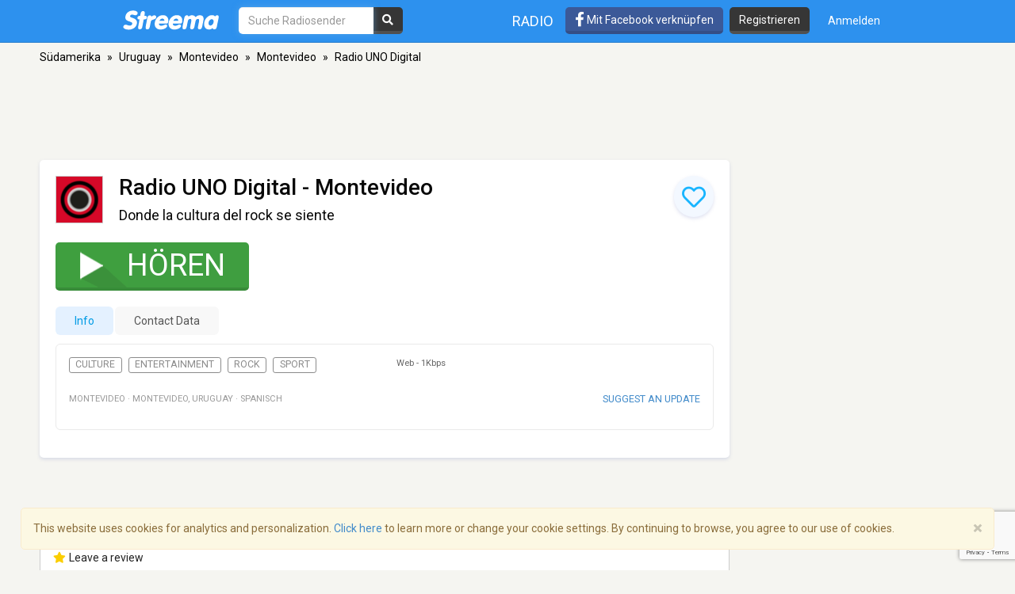

--- FILE ---
content_type: text/html; charset=utf-8
request_url: https://www.google.com/recaptcha/api2/anchor?ar=1&k=6LeCbKwfAAAAAGXbwG-wyQhhz9dxlXuTdtc_oCwI&co=aHR0cHM6Ly9kZS5zdHJlZW1hLmNvbTo0NDM.&hl=en&v=PoyoqOPhxBO7pBk68S4YbpHZ&size=invisible&anchor-ms=20000&execute-ms=30000&cb=bs4m39mtc3qg
body_size: 48750
content:
<!DOCTYPE HTML><html dir="ltr" lang="en"><head><meta http-equiv="Content-Type" content="text/html; charset=UTF-8">
<meta http-equiv="X-UA-Compatible" content="IE=edge">
<title>reCAPTCHA</title>
<style type="text/css">
/* cyrillic-ext */
@font-face {
  font-family: 'Roboto';
  font-style: normal;
  font-weight: 400;
  font-stretch: 100%;
  src: url(//fonts.gstatic.com/s/roboto/v48/KFO7CnqEu92Fr1ME7kSn66aGLdTylUAMa3GUBHMdazTgWw.woff2) format('woff2');
  unicode-range: U+0460-052F, U+1C80-1C8A, U+20B4, U+2DE0-2DFF, U+A640-A69F, U+FE2E-FE2F;
}
/* cyrillic */
@font-face {
  font-family: 'Roboto';
  font-style: normal;
  font-weight: 400;
  font-stretch: 100%;
  src: url(//fonts.gstatic.com/s/roboto/v48/KFO7CnqEu92Fr1ME7kSn66aGLdTylUAMa3iUBHMdazTgWw.woff2) format('woff2');
  unicode-range: U+0301, U+0400-045F, U+0490-0491, U+04B0-04B1, U+2116;
}
/* greek-ext */
@font-face {
  font-family: 'Roboto';
  font-style: normal;
  font-weight: 400;
  font-stretch: 100%;
  src: url(//fonts.gstatic.com/s/roboto/v48/KFO7CnqEu92Fr1ME7kSn66aGLdTylUAMa3CUBHMdazTgWw.woff2) format('woff2');
  unicode-range: U+1F00-1FFF;
}
/* greek */
@font-face {
  font-family: 'Roboto';
  font-style: normal;
  font-weight: 400;
  font-stretch: 100%;
  src: url(//fonts.gstatic.com/s/roboto/v48/KFO7CnqEu92Fr1ME7kSn66aGLdTylUAMa3-UBHMdazTgWw.woff2) format('woff2');
  unicode-range: U+0370-0377, U+037A-037F, U+0384-038A, U+038C, U+038E-03A1, U+03A3-03FF;
}
/* math */
@font-face {
  font-family: 'Roboto';
  font-style: normal;
  font-weight: 400;
  font-stretch: 100%;
  src: url(//fonts.gstatic.com/s/roboto/v48/KFO7CnqEu92Fr1ME7kSn66aGLdTylUAMawCUBHMdazTgWw.woff2) format('woff2');
  unicode-range: U+0302-0303, U+0305, U+0307-0308, U+0310, U+0312, U+0315, U+031A, U+0326-0327, U+032C, U+032F-0330, U+0332-0333, U+0338, U+033A, U+0346, U+034D, U+0391-03A1, U+03A3-03A9, U+03B1-03C9, U+03D1, U+03D5-03D6, U+03F0-03F1, U+03F4-03F5, U+2016-2017, U+2034-2038, U+203C, U+2040, U+2043, U+2047, U+2050, U+2057, U+205F, U+2070-2071, U+2074-208E, U+2090-209C, U+20D0-20DC, U+20E1, U+20E5-20EF, U+2100-2112, U+2114-2115, U+2117-2121, U+2123-214F, U+2190, U+2192, U+2194-21AE, U+21B0-21E5, U+21F1-21F2, U+21F4-2211, U+2213-2214, U+2216-22FF, U+2308-230B, U+2310, U+2319, U+231C-2321, U+2336-237A, U+237C, U+2395, U+239B-23B7, U+23D0, U+23DC-23E1, U+2474-2475, U+25AF, U+25B3, U+25B7, U+25BD, U+25C1, U+25CA, U+25CC, U+25FB, U+266D-266F, U+27C0-27FF, U+2900-2AFF, U+2B0E-2B11, U+2B30-2B4C, U+2BFE, U+3030, U+FF5B, U+FF5D, U+1D400-1D7FF, U+1EE00-1EEFF;
}
/* symbols */
@font-face {
  font-family: 'Roboto';
  font-style: normal;
  font-weight: 400;
  font-stretch: 100%;
  src: url(//fonts.gstatic.com/s/roboto/v48/KFO7CnqEu92Fr1ME7kSn66aGLdTylUAMaxKUBHMdazTgWw.woff2) format('woff2');
  unicode-range: U+0001-000C, U+000E-001F, U+007F-009F, U+20DD-20E0, U+20E2-20E4, U+2150-218F, U+2190, U+2192, U+2194-2199, U+21AF, U+21E6-21F0, U+21F3, U+2218-2219, U+2299, U+22C4-22C6, U+2300-243F, U+2440-244A, U+2460-24FF, U+25A0-27BF, U+2800-28FF, U+2921-2922, U+2981, U+29BF, U+29EB, U+2B00-2BFF, U+4DC0-4DFF, U+FFF9-FFFB, U+10140-1018E, U+10190-1019C, U+101A0, U+101D0-101FD, U+102E0-102FB, U+10E60-10E7E, U+1D2C0-1D2D3, U+1D2E0-1D37F, U+1F000-1F0FF, U+1F100-1F1AD, U+1F1E6-1F1FF, U+1F30D-1F30F, U+1F315, U+1F31C, U+1F31E, U+1F320-1F32C, U+1F336, U+1F378, U+1F37D, U+1F382, U+1F393-1F39F, U+1F3A7-1F3A8, U+1F3AC-1F3AF, U+1F3C2, U+1F3C4-1F3C6, U+1F3CA-1F3CE, U+1F3D4-1F3E0, U+1F3ED, U+1F3F1-1F3F3, U+1F3F5-1F3F7, U+1F408, U+1F415, U+1F41F, U+1F426, U+1F43F, U+1F441-1F442, U+1F444, U+1F446-1F449, U+1F44C-1F44E, U+1F453, U+1F46A, U+1F47D, U+1F4A3, U+1F4B0, U+1F4B3, U+1F4B9, U+1F4BB, U+1F4BF, U+1F4C8-1F4CB, U+1F4D6, U+1F4DA, U+1F4DF, U+1F4E3-1F4E6, U+1F4EA-1F4ED, U+1F4F7, U+1F4F9-1F4FB, U+1F4FD-1F4FE, U+1F503, U+1F507-1F50B, U+1F50D, U+1F512-1F513, U+1F53E-1F54A, U+1F54F-1F5FA, U+1F610, U+1F650-1F67F, U+1F687, U+1F68D, U+1F691, U+1F694, U+1F698, U+1F6AD, U+1F6B2, U+1F6B9-1F6BA, U+1F6BC, U+1F6C6-1F6CF, U+1F6D3-1F6D7, U+1F6E0-1F6EA, U+1F6F0-1F6F3, U+1F6F7-1F6FC, U+1F700-1F7FF, U+1F800-1F80B, U+1F810-1F847, U+1F850-1F859, U+1F860-1F887, U+1F890-1F8AD, U+1F8B0-1F8BB, U+1F8C0-1F8C1, U+1F900-1F90B, U+1F93B, U+1F946, U+1F984, U+1F996, U+1F9E9, U+1FA00-1FA6F, U+1FA70-1FA7C, U+1FA80-1FA89, U+1FA8F-1FAC6, U+1FACE-1FADC, U+1FADF-1FAE9, U+1FAF0-1FAF8, U+1FB00-1FBFF;
}
/* vietnamese */
@font-face {
  font-family: 'Roboto';
  font-style: normal;
  font-weight: 400;
  font-stretch: 100%;
  src: url(//fonts.gstatic.com/s/roboto/v48/KFO7CnqEu92Fr1ME7kSn66aGLdTylUAMa3OUBHMdazTgWw.woff2) format('woff2');
  unicode-range: U+0102-0103, U+0110-0111, U+0128-0129, U+0168-0169, U+01A0-01A1, U+01AF-01B0, U+0300-0301, U+0303-0304, U+0308-0309, U+0323, U+0329, U+1EA0-1EF9, U+20AB;
}
/* latin-ext */
@font-face {
  font-family: 'Roboto';
  font-style: normal;
  font-weight: 400;
  font-stretch: 100%;
  src: url(//fonts.gstatic.com/s/roboto/v48/KFO7CnqEu92Fr1ME7kSn66aGLdTylUAMa3KUBHMdazTgWw.woff2) format('woff2');
  unicode-range: U+0100-02BA, U+02BD-02C5, U+02C7-02CC, U+02CE-02D7, U+02DD-02FF, U+0304, U+0308, U+0329, U+1D00-1DBF, U+1E00-1E9F, U+1EF2-1EFF, U+2020, U+20A0-20AB, U+20AD-20C0, U+2113, U+2C60-2C7F, U+A720-A7FF;
}
/* latin */
@font-face {
  font-family: 'Roboto';
  font-style: normal;
  font-weight: 400;
  font-stretch: 100%;
  src: url(//fonts.gstatic.com/s/roboto/v48/KFO7CnqEu92Fr1ME7kSn66aGLdTylUAMa3yUBHMdazQ.woff2) format('woff2');
  unicode-range: U+0000-00FF, U+0131, U+0152-0153, U+02BB-02BC, U+02C6, U+02DA, U+02DC, U+0304, U+0308, U+0329, U+2000-206F, U+20AC, U+2122, U+2191, U+2193, U+2212, U+2215, U+FEFF, U+FFFD;
}
/* cyrillic-ext */
@font-face {
  font-family: 'Roboto';
  font-style: normal;
  font-weight: 500;
  font-stretch: 100%;
  src: url(//fonts.gstatic.com/s/roboto/v48/KFO7CnqEu92Fr1ME7kSn66aGLdTylUAMa3GUBHMdazTgWw.woff2) format('woff2');
  unicode-range: U+0460-052F, U+1C80-1C8A, U+20B4, U+2DE0-2DFF, U+A640-A69F, U+FE2E-FE2F;
}
/* cyrillic */
@font-face {
  font-family: 'Roboto';
  font-style: normal;
  font-weight: 500;
  font-stretch: 100%;
  src: url(//fonts.gstatic.com/s/roboto/v48/KFO7CnqEu92Fr1ME7kSn66aGLdTylUAMa3iUBHMdazTgWw.woff2) format('woff2');
  unicode-range: U+0301, U+0400-045F, U+0490-0491, U+04B0-04B1, U+2116;
}
/* greek-ext */
@font-face {
  font-family: 'Roboto';
  font-style: normal;
  font-weight: 500;
  font-stretch: 100%;
  src: url(//fonts.gstatic.com/s/roboto/v48/KFO7CnqEu92Fr1ME7kSn66aGLdTylUAMa3CUBHMdazTgWw.woff2) format('woff2');
  unicode-range: U+1F00-1FFF;
}
/* greek */
@font-face {
  font-family: 'Roboto';
  font-style: normal;
  font-weight: 500;
  font-stretch: 100%;
  src: url(//fonts.gstatic.com/s/roboto/v48/KFO7CnqEu92Fr1ME7kSn66aGLdTylUAMa3-UBHMdazTgWw.woff2) format('woff2');
  unicode-range: U+0370-0377, U+037A-037F, U+0384-038A, U+038C, U+038E-03A1, U+03A3-03FF;
}
/* math */
@font-face {
  font-family: 'Roboto';
  font-style: normal;
  font-weight: 500;
  font-stretch: 100%;
  src: url(//fonts.gstatic.com/s/roboto/v48/KFO7CnqEu92Fr1ME7kSn66aGLdTylUAMawCUBHMdazTgWw.woff2) format('woff2');
  unicode-range: U+0302-0303, U+0305, U+0307-0308, U+0310, U+0312, U+0315, U+031A, U+0326-0327, U+032C, U+032F-0330, U+0332-0333, U+0338, U+033A, U+0346, U+034D, U+0391-03A1, U+03A3-03A9, U+03B1-03C9, U+03D1, U+03D5-03D6, U+03F0-03F1, U+03F4-03F5, U+2016-2017, U+2034-2038, U+203C, U+2040, U+2043, U+2047, U+2050, U+2057, U+205F, U+2070-2071, U+2074-208E, U+2090-209C, U+20D0-20DC, U+20E1, U+20E5-20EF, U+2100-2112, U+2114-2115, U+2117-2121, U+2123-214F, U+2190, U+2192, U+2194-21AE, U+21B0-21E5, U+21F1-21F2, U+21F4-2211, U+2213-2214, U+2216-22FF, U+2308-230B, U+2310, U+2319, U+231C-2321, U+2336-237A, U+237C, U+2395, U+239B-23B7, U+23D0, U+23DC-23E1, U+2474-2475, U+25AF, U+25B3, U+25B7, U+25BD, U+25C1, U+25CA, U+25CC, U+25FB, U+266D-266F, U+27C0-27FF, U+2900-2AFF, U+2B0E-2B11, U+2B30-2B4C, U+2BFE, U+3030, U+FF5B, U+FF5D, U+1D400-1D7FF, U+1EE00-1EEFF;
}
/* symbols */
@font-face {
  font-family: 'Roboto';
  font-style: normal;
  font-weight: 500;
  font-stretch: 100%;
  src: url(//fonts.gstatic.com/s/roboto/v48/KFO7CnqEu92Fr1ME7kSn66aGLdTylUAMaxKUBHMdazTgWw.woff2) format('woff2');
  unicode-range: U+0001-000C, U+000E-001F, U+007F-009F, U+20DD-20E0, U+20E2-20E4, U+2150-218F, U+2190, U+2192, U+2194-2199, U+21AF, U+21E6-21F0, U+21F3, U+2218-2219, U+2299, U+22C4-22C6, U+2300-243F, U+2440-244A, U+2460-24FF, U+25A0-27BF, U+2800-28FF, U+2921-2922, U+2981, U+29BF, U+29EB, U+2B00-2BFF, U+4DC0-4DFF, U+FFF9-FFFB, U+10140-1018E, U+10190-1019C, U+101A0, U+101D0-101FD, U+102E0-102FB, U+10E60-10E7E, U+1D2C0-1D2D3, U+1D2E0-1D37F, U+1F000-1F0FF, U+1F100-1F1AD, U+1F1E6-1F1FF, U+1F30D-1F30F, U+1F315, U+1F31C, U+1F31E, U+1F320-1F32C, U+1F336, U+1F378, U+1F37D, U+1F382, U+1F393-1F39F, U+1F3A7-1F3A8, U+1F3AC-1F3AF, U+1F3C2, U+1F3C4-1F3C6, U+1F3CA-1F3CE, U+1F3D4-1F3E0, U+1F3ED, U+1F3F1-1F3F3, U+1F3F5-1F3F7, U+1F408, U+1F415, U+1F41F, U+1F426, U+1F43F, U+1F441-1F442, U+1F444, U+1F446-1F449, U+1F44C-1F44E, U+1F453, U+1F46A, U+1F47D, U+1F4A3, U+1F4B0, U+1F4B3, U+1F4B9, U+1F4BB, U+1F4BF, U+1F4C8-1F4CB, U+1F4D6, U+1F4DA, U+1F4DF, U+1F4E3-1F4E6, U+1F4EA-1F4ED, U+1F4F7, U+1F4F9-1F4FB, U+1F4FD-1F4FE, U+1F503, U+1F507-1F50B, U+1F50D, U+1F512-1F513, U+1F53E-1F54A, U+1F54F-1F5FA, U+1F610, U+1F650-1F67F, U+1F687, U+1F68D, U+1F691, U+1F694, U+1F698, U+1F6AD, U+1F6B2, U+1F6B9-1F6BA, U+1F6BC, U+1F6C6-1F6CF, U+1F6D3-1F6D7, U+1F6E0-1F6EA, U+1F6F0-1F6F3, U+1F6F7-1F6FC, U+1F700-1F7FF, U+1F800-1F80B, U+1F810-1F847, U+1F850-1F859, U+1F860-1F887, U+1F890-1F8AD, U+1F8B0-1F8BB, U+1F8C0-1F8C1, U+1F900-1F90B, U+1F93B, U+1F946, U+1F984, U+1F996, U+1F9E9, U+1FA00-1FA6F, U+1FA70-1FA7C, U+1FA80-1FA89, U+1FA8F-1FAC6, U+1FACE-1FADC, U+1FADF-1FAE9, U+1FAF0-1FAF8, U+1FB00-1FBFF;
}
/* vietnamese */
@font-face {
  font-family: 'Roboto';
  font-style: normal;
  font-weight: 500;
  font-stretch: 100%;
  src: url(//fonts.gstatic.com/s/roboto/v48/KFO7CnqEu92Fr1ME7kSn66aGLdTylUAMa3OUBHMdazTgWw.woff2) format('woff2');
  unicode-range: U+0102-0103, U+0110-0111, U+0128-0129, U+0168-0169, U+01A0-01A1, U+01AF-01B0, U+0300-0301, U+0303-0304, U+0308-0309, U+0323, U+0329, U+1EA0-1EF9, U+20AB;
}
/* latin-ext */
@font-face {
  font-family: 'Roboto';
  font-style: normal;
  font-weight: 500;
  font-stretch: 100%;
  src: url(//fonts.gstatic.com/s/roboto/v48/KFO7CnqEu92Fr1ME7kSn66aGLdTylUAMa3KUBHMdazTgWw.woff2) format('woff2');
  unicode-range: U+0100-02BA, U+02BD-02C5, U+02C7-02CC, U+02CE-02D7, U+02DD-02FF, U+0304, U+0308, U+0329, U+1D00-1DBF, U+1E00-1E9F, U+1EF2-1EFF, U+2020, U+20A0-20AB, U+20AD-20C0, U+2113, U+2C60-2C7F, U+A720-A7FF;
}
/* latin */
@font-face {
  font-family: 'Roboto';
  font-style: normal;
  font-weight: 500;
  font-stretch: 100%;
  src: url(//fonts.gstatic.com/s/roboto/v48/KFO7CnqEu92Fr1ME7kSn66aGLdTylUAMa3yUBHMdazQ.woff2) format('woff2');
  unicode-range: U+0000-00FF, U+0131, U+0152-0153, U+02BB-02BC, U+02C6, U+02DA, U+02DC, U+0304, U+0308, U+0329, U+2000-206F, U+20AC, U+2122, U+2191, U+2193, U+2212, U+2215, U+FEFF, U+FFFD;
}
/* cyrillic-ext */
@font-face {
  font-family: 'Roboto';
  font-style: normal;
  font-weight: 900;
  font-stretch: 100%;
  src: url(//fonts.gstatic.com/s/roboto/v48/KFO7CnqEu92Fr1ME7kSn66aGLdTylUAMa3GUBHMdazTgWw.woff2) format('woff2');
  unicode-range: U+0460-052F, U+1C80-1C8A, U+20B4, U+2DE0-2DFF, U+A640-A69F, U+FE2E-FE2F;
}
/* cyrillic */
@font-face {
  font-family: 'Roboto';
  font-style: normal;
  font-weight: 900;
  font-stretch: 100%;
  src: url(//fonts.gstatic.com/s/roboto/v48/KFO7CnqEu92Fr1ME7kSn66aGLdTylUAMa3iUBHMdazTgWw.woff2) format('woff2');
  unicode-range: U+0301, U+0400-045F, U+0490-0491, U+04B0-04B1, U+2116;
}
/* greek-ext */
@font-face {
  font-family: 'Roboto';
  font-style: normal;
  font-weight: 900;
  font-stretch: 100%;
  src: url(//fonts.gstatic.com/s/roboto/v48/KFO7CnqEu92Fr1ME7kSn66aGLdTylUAMa3CUBHMdazTgWw.woff2) format('woff2');
  unicode-range: U+1F00-1FFF;
}
/* greek */
@font-face {
  font-family: 'Roboto';
  font-style: normal;
  font-weight: 900;
  font-stretch: 100%;
  src: url(//fonts.gstatic.com/s/roboto/v48/KFO7CnqEu92Fr1ME7kSn66aGLdTylUAMa3-UBHMdazTgWw.woff2) format('woff2');
  unicode-range: U+0370-0377, U+037A-037F, U+0384-038A, U+038C, U+038E-03A1, U+03A3-03FF;
}
/* math */
@font-face {
  font-family: 'Roboto';
  font-style: normal;
  font-weight: 900;
  font-stretch: 100%;
  src: url(//fonts.gstatic.com/s/roboto/v48/KFO7CnqEu92Fr1ME7kSn66aGLdTylUAMawCUBHMdazTgWw.woff2) format('woff2');
  unicode-range: U+0302-0303, U+0305, U+0307-0308, U+0310, U+0312, U+0315, U+031A, U+0326-0327, U+032C, U+032F-0330, U+0332-0333, U+0338, U+033A, U+0346, U+034D, U+0391-03A1, U+03A3-03A9, U+03B1-03C9, U+03D1, U+03D5-03D6, U+03F0-03F1, U+03F4-03F5, U+2016-2017, U+2034-2038, U+203C, U+2040, U+2043, U+2047, U+2050, U+2057, U+205F, U+2070-2071, U+2074-208E, U+2090-209C, U+20D0-20DC, U+20E1, U+20E5-20EF, U+2100-2112, U+2114-2115, U+2117-2121, U+2123-214F, U+2190, U+2192, U+2194-21AE, U+21B0-21E5, U+21F1-21F2, U+21F4-2211, U+2213-2214, U+2216-22FF, U+2308-230B, U+2310, U+2319, U+231C-2321, U+2336-237A, U+237C, U+2395, U+239B-23B7, U+23D0, U+23DC-23E1, U+2474-2475, U+25AF, U+25B3, U+25B7, U+25BD, U+25C1, U+25CA, U+25CC, U+25FB, U+266D-266F, U+27C0-27FF, U+2900-2AFF, U+2B0E-2B11, U+2B30-2B4C, U+2BFE, U+3030, U+FF5B, U+FF5D, U+1D400-1D7FF, U+1EE00-1EEFF;
}
/* symbols */
@font-face {
  font-family: 'Roboto';
  font-style: normal;
  font-weight: 900;
  font-stretch: 100%;
  src: url(//fonts.gstatic.com/s/roboto/v48/KFO7CnqEu92Fr1ME7kSn66aGLdTylUAMaxKUBHMdazTgWw.woff2) format('woff2');
  unicode-range: U+0001-000C, U+000E-001F, U+007F-009F, U+20DD-20E0, U+20E2-20E4, U+2150-218F, U+2190, U+2192, U+2194-2199, U+21AF, U+21E6-21F0, U+21F3, U+2218-2219, U+2299, U+22C4-22C6, U+2300-243F, U+2440-244A, U+2460-24FF, U+25A0-27BF, U+2800-28FF, U+2921-2922, U+2981, U+29BF, U+29EB, U+2B00-2BFF, U+4DC0-4DFF, U+FFF9-FFFB, U+10140-1018E, U+10190-1019C, U+101A0, U+101D0-101FD, U+102E0-102FB, U+10E60-10E7E, U+1D2C0-1D2D3, U+1D2E0-1D37F, U+1F000-1F0FF, U+1F100-1F1AD, U+1F1E6-1F1FF, U+1F30D-1F30F, U+1F315, U+1F31C, U+1F31E, U+1F320-1F32C, U+1F336, U+1F378, U+1F37D, U+1F382, U+1F393-1F39F, U+1F3A7-1F3A8, U+1F3AC-1F3AF, U+1F3C2, U+1F3C4-1F3C6, U+1F3CA-1F3CE, U+1F3D4-1F3E0, U+1F3ED, U+1F3F1-1F3F3, U+1F3F5-1F3F7, U+1F408, U+1F415, U+1F41F, U+1F426, U+1F43F, U+1F441-1F442, U+1F444, U+1F446-1F449, U+1F44C-1F44E, U+1F453, U+1F46A, U+1F47D, U+1F4A3, U+1F4B0, U+1F4B3, U+1F4B9, U+1F4BB, U+1F4BF, U+1F4C8-1F4CB, U+1F4D6, U+1F4DA, U+1F4DF, U+1F4E3-1F4E6, U+1F4EA-1F4ED, U+1F4F7, U+1F4F9-1F4FB, U+1F4FD-1F4FE, U+1F503, U+1F507-1F50B, U+1F50D, U+1F512-1F513, U+1F53E-1F54A, U+1F54F-1F5FA, U+1F610, U+1F650-1F67F, U+1F687, U+1F68D, U+1F691, U+1F694, U+1F698, U+1F6AD, U+1F6B2, U+1F6B9-1F6BA, U+1F6BC, U+1F6C6-1F6CF, U+1F6D3-1F6D7, U+1F6E0-1F6EA, U+1F6F0-1F6F3, U+1F6F7-1F6FC, U+1F700-1F7FF, U+1F800-1F80B, U+1F810-1F847, U+1F850-1F859, U+1F860-1F887, U+1F890-1F8AD, U+1F8B0-1F8BB, U+1F8C0-1F8C1, U+1F900-1F90B, U+1F93B, U+1F946, U+1F984, U+1F996, U+1F9E9, U+1FA00-1FA6F, U+1FA70-1FA7C, U+1FA80-1FA89, U+1FA8F-1FAC6, U+1FACE-1FADC, U+1FADF-1FAE9, U+1FAF0-1FAF8, U+1FB00-1FBFF;
}
/* vietnamese */
@font-face {
  font-family: 'Roboto';
  font-style: normal;
  font-weight: 900;
  font-stretch: 100%;
  src: url(//fonts.gstatic.com/s/roboto/v48/KFO7CnqEu92Fr1ME7kSn66aGLdTylUAMa3OUBHMdazTgWw.woff2) format('woff2');
  unicode-range: U+0102-0103, U+0110-0111, U+0128-0129, U+0168-0169, U+01A0-01A1, U+01AF-01B0, U+0300-0301, U+0303-0304, U+0308-0309, U+0323, U+0329, U+1EA0-1EF9, U+20AB;
}
/* latin-ext */
@font-face {
  font-family: 'Roboto';
  font-style: normal;
  font-weight: 900;
  font-stretch: 100%;
  src: url(//fonts.gstatic.com/s/roboto/v48/KFO7CnqEu92Fr1ME7kSn66aGLdTylUAMa3KUBHMdazTgWw.woff2) format('woff2');
  unicode-range: U+0100-02BA, U+02BD-02C5, U+02C7-02CC, U+02CE-02D7, U+02DD-02FF, U+0304, U+0308, U+0329, U+1D00-1DBF, U+1E00-1E9F, U+1EF2-1EFF, U+2020, U+20A0-20AB, U+20AD-20C0, U+2113, U+2C60-2C7F, U+A720-A7FF;
}
/* latin */
@font-face {
  font-family: 'Roboto';
  font-style: normal;
  font-weight: 900;
  font-stretch: 100%;
  src: url(//fonts.gstatic.com/s/roboto/v48/KFO7CnqEu92Fr1ME7kSn66aGLdTylUAMa3yUBHMdazQ.woff2) format('woff2');
  unicode-range: U+0000-00FF, U+0131, U+0152-0153, U+02BB-02BC, U+02C6, U+02DA, U+02DC, U+0304, U+0308, U+0329, U+2000-206F, U+20AC, U+2122, U+2191, U+2193, U+2212, U+2215, U+FEFF, U+FFFD;
}

</style>
<link rel="stylesheet" type="text/css" href="https://www.gstatic.com/recaptcha/releases/PoyoqOPhxBO7pBk68S4YbpHZ/styles__ltr.css">
<script nonce="sXIvcsTPmdxgLYMi50rBXw" type="text/javascript">window['__recaptcha_api'] = 'https://www.google.com/recaptcha/api2/';</script>
<script type="text/javascript" src="https://www.gstatic.com/recaptcha/releases/PoyoqOPhxBO7pBk68S4YbpHZ/recaptcha__en.js" nonce="sXIvcsTPmdxgLYMi50rBXw">
      
    </script></head>
<body><div id="rc-anchor-alert" class="rc-anchor-alert"></div>
<input type="hidden" id="recaptcha-token" value="[base64]">
<script type="text/javascript" nonce="sXIvcsTPmdxgLYMi50rBXw">
      recaptcha.anchor.Main.init("[\x22ainput\x22,[\x22bgdata\x22,\x22\x22,\[base64]/[base64]/[base64]/ZyhXLGgpOnEoW04sMjEsbF0sVywwKSxoKSxmYWxzZSxmYWxzZSl9Y2F0Y2goayl7RygzNTgsVyk/[base64]/[base64]/[base64]/[base64]/[base64]/[base64]/[base64]/bmV3IEJbT10oRFswXSk6dz09Mj9uZXcgQltPXShEWzBdLERbMV0pOnc9PTM/bmV3IEJbT10oRFswXSxEWzFdLERbMl0pOnc9PTQ/[base64]/[base64]/[base64]/[base64]/[base64]\\u003d\x22,\[base64]\\u003d\\u003d\x22,\x22wobDisKvw6QAw7vCm8KRQcOBScOjBsOkDzwowogHw7VCLcOBwosdTBvDjMKIPsKOaTDCr8O8wpzDhCDCrcK4w4gpwoo0wq8Cw4bCsxcrPsKpVUdiDsK0w5ZqESk/[base64]/CgMKNP1glwqPCp8KCKcKwd8KqworCssOaw4pWSWswVcOIRRt6BUQjw5TCmsKreEd5VnNrC8K9wpxqw5N8w5Y/wow/w6PCjVAqBcOow7QdVMOZwq/DmAI4w6/Dl3jClcKmd0rCjcO6VTgTw65uw51Ew5paV8KVRcOnK3/ChcO5H8KvTzIVa8ORwrY5w7pLL8OsQHopwpXCqVYyCcKVPEvDmm/DisKdw7nCqkNdbMKlD8K9KDLDl8OSPSzClcObX2bCn8KNSWrDosKcKyDCvBfDlw7CtwvDnUbDvCEhworCosO/RcKYw4AjwoRuwqLCvMKBMmtJIRZzwoPDhMK8w5YcwobCnUjCgBEjOFrCisKmZADDt8KeLFzDu8KlQUvDkQzDnsOWBQPCvRnDpMKGwr1ufMOnPE9pw5p3wovCjcKXw4x2CzEMw6HDrsKiI8OVwprDtcOMw7t3wr4VLRRlIh/[base64]/[base64]/DhFvCtEkcw7jCkcKmwqh/AgDDhcOgwqAHGsO3YsKkw6UnA8OoClUtUnvDj8KCXcOeEcOfGQt1dcOnHMK0THpWKHHDucOOwoJIeMOsaGw8DkZkw6TCgsODbTvDuy/Dn3bDtA3Ch8KFw5IZLMORwrDCuxfCpMOFURTDjXoyaSQdYsKfbMKRdBzCvSxww40uMy/DjcOow5/CpsOjISBaw4PDoUpndQXCjcKWwpXCgcOlw67DiMKRw4/Cj8OIw4BBblbDrcKhA00UPcOKw7Ysw4jDtcOxw5jDgWbDhMKSwoLCocKxwqJfOcK7FVrDucKSVcK/[base64]/w6/DvsK6w4HCo8OAasOBw7bDo8O8NcK0R8OQwrsgCUvCg1hVdsKEwrHDl8KWd8ODVcOew7MSU3DCqxHCgShkC1BUSgMuJkEzw7I7w5MHw7zCusK5CcKMw6bDoF5uBkIZWcKbWSHDp8Kxw4zDmsK7UV/[base64]/[base64]/DisOcIhNnPmDDjcKew5sZccOheMO9w7ZAVMKiw4F7wqHCpMOlwo7Dt8K6wpDCj1/DqCHDrXzDnsO4TcK7RcOAVMOPwrvDs8OJHnvCi2VHwrAjwp41w6rCh8K/woFSwqfCiVc5bz4NwqMuw5DDnDbCowVfwrnCsAlQCUHClF9dwrDCqxLDlsOxTUt5AcOnw4HCvMK9w4QpG8Kow4jDjBnCkSvDmF4RwrxHMlkqw6xAwoIlwocJOsKwRz/DrMKbfCnDk3HClBfDusKmaHsswr3CtMOdVjbDscK4W8KfwpI0a8KJw7M2G3lhAlUhwozCuMOuIsKWw6nDi8KidcOsw4RxBcOkIE3DsmHDkWfCrMOJwpXDgiREwpEDNcKBMsK4OMKFEMOLdzvDgMKTwq4ULEDDqRs/w5bClm4gw4dvSCRGw4odw7N+w5zCpsKHSsKkXhwzw5QCS8Kiw5/DnMK8WFzCpz5Nw6gQwpzDmsKFOC/DicK5a3DDlsKEwoTCq8OLw6DCu8KleMOqcwTDocKXMcOgwoYCcA7DkcOxwpUmcMKGwofDnUUSRcOhcsKfwr7CqMKwJyHCqsKHKsKlw6vCjSfCnwbDqcKOOQNcwofDiMOJQA0dw4NNwokNCcKAwoJXKMOLwrPDgDXCiywNGcOAw4/CrD5uw5/CoAldw6Fzw4Ezw64vCF3DghvCn0/[base64]/[base64]/DoMKNAcKIO8K8wrPDn8KgwrPDmE7DiHA1P8K8Y1rDtMKMwoMJwoLCicKywqfCtSBcw58Cwo7Cs1nDmQt2AzVsRsONw4rDtcOXBMKDSsOeS8OMQhteUzhSD8K/wocvWirDicKZwrnCnlkkw7XCinlyMcOmaRbDlMKUw4vDv8K/Tz9ATMKGLHzDqgYpw4jDgsKFBcKBworDtFjCkTrDmkPDkivCnsO6w7DDm8Khw50jwr/DqRHDicK5fj1ww7MZwojDvcOkwrrCqsOSwpdFwrTDvsK7DBLCvX3Di2J4DsOqQ8ObHntcGCDDrnU7w5IYwqrDuWgNw5Exw5FvHxvDtMKJwqfDh8OXa8OMTMOWbVvDkA3Cg2vDpMOSM2rCmcOFMzUNw4bCjmLDisO2wr/CmWrCnyp6wod2ccOsa3k/w5UsGCjCrMKGw7onw7gsYSPDmUlnwrQIwp3Dq2fDkMO3w4AXDSTDr3zChcKgAMKVw5RAw7sXG8K1w77CiHLDhh3Di8OoIMKdU1rDvQoYBcORPxYnw4bCrsOceybDrMKow7FrbgbDpcK7w5LDv8Oaw70PF0bCuVTCjsK3D2JVN8OXQMKyw4rCq8OvEA4Hwqs/w6DCvsOVe8KqVMKLwpYAb1jDtUAuMMOnw7VHwr7CrMKpHMOlwpXDtBocekrDo8Krw4DCmwXDg8OhXcOOIcOzYDPCtcKywpzDl8KXwq/DrsKRPyzDmTBmwoExasK7G8OVaRrDhAhieBAowqvCiw0iSgclXMKOGsOGwow4woM9ZMKtZivDikXDpMKEYkzDnBt4F8KZw4XConjDosKEw51tQxXDlsOtwpzDlUErw7nDkW/DnsO6w7fCgCfDhkzDg8KHw5AuN8ONBsOrw6dhQVvCnEguYsOLwro3wpfDrHvDkh/DvsOswp3DiWjCrcKnw47Di8KKVl5vFcKcwrLCm8O0UyTDtn3CvMKbf0fCrcOvcsOGwpHDllHDq8Ovw5bChQRTw4Qhw5/[base64]/CqsK2wq/CgMOrJlbCmsKibMKwwobClx9NLcO5w5zDmcKHwpjCpUnCq8OtEg5yasODPcKIewxBL8OqBwHCrcKnUQxZw5tcIGEjw5zCnsOiw5PCscOJTQ4cwo8bwrVgw4LDjXdywocuwpLDucKITMKMwo/CulDDncO2DAUjJ8Ksw5HChCcDIwXDskfDnx1SwpnDosKXSRLDnDxtB8Kvwq7Cr1fDv8Ovw4RwwrF6dWEuJ1Zow7jCucKYwqx5FkjDoT/DsMKzwrHDnTPDpcO+HiPDjMK/YsKoY8KMwonChCTCv8Krw4HCkULDr8KAw4TDqsO3wrBDw6gxacKuaAnCrMOGwrzCh1TDo8OPw5vCuHoFMsOswq/[base64]/Du8OQwoTCu8OuwqHCogFww4XCnsK5w6TDsSMSNsOYYi0LUyDDmmjDv0PCicKdWcOkIT0zD8Odw6lXSsOIC8OFwqocNcKMwp3Dt8KJw7s8YVokeFQCworDjwAmDcKaWn3DgcOIW3DDri/DnsOAw5kjw5/DocOcwqlGXcKUw6cLwr7CgWLCjsO1wpMJe8OnaxnDmsOlERtHwo0QXWHDpsKSw7fDn8OwwoxfKcK2HHgOw6cAw6lxw5jDqz8cFcOTwo/Do8O9w7fDhsKOwpPCt1whwoTCj8KCw6wnFcOmwo1Vw6nCsWDCmcOkw5HCmWEPwqxwwp3CtlPCrcKiwoQ5SMOewqHCpcOoMSLDlDoewprDoXRGdMOCwow1RUbDucK+WGPCkcOjWMKMSsOtEsKoeGvCocO5worClsK0w4fCrTVCw61/w4hOwpsedsKgwqELI2fCkcO+f2PCuQUEJh9gQwTDocKOw4/CucO+wpXCg1TDnjdwPyvCo3l0C8K1w5PDksObw4/DgMOzHsOSXijDmsOhw60Gw5V8DcOxT8OlTMKlwrtDPCRiUMKrY8OAwqvCnGtqAFzDp8Oefjg0QcKzUcKHCVgIAcOZwoF/w6YVTUXChTYcwp7DlG5zfzBFw6/DucKrwooqM1HDo8OJw7M/U1dcw6UIw4BIJMKNbwTCtMO/wr7CuDkLI8OKwogGwoAaesKRf8OtwrVmTToYAMKkwoTCnQLCuSEIwqd/[base64]/H8KSw7LCocO/wpnCt8OVw4AocVjCqFMOKSpqwrhiYsKxw79Nw6pmwpzDocKmSsOjCHbCulzDh17CgMOBYk4yw4jCtsOXexrDuB00w6TCssKow5TDuFAMwpoCAEjCi8OLwp8MwoNRw5kZwqzCvmjDhcORZnvDhikBRzjDs8O0wqrCtsK2Ughnw7DDkcKuwqQ7w55Aw4h/K2TDtQ/DrsOTwr7DkMKtwqs2w5TClxjCryxuwqbCuMOUUhx7w4I/wrXCtmAJK8OGU8O8CsOWbMOkw6bDrTrDosK2w5nDjlQJL8KyKsOmE27DqAl9S8OJT8KbwpnDvmQaeizDicKbwoXDrMKCwqcWAyjDhTPCgXMdHWZmwqB4P8Opwq/Dn8KUwp/[base64]/CrSllw61uw6PDsj3DonvCrE/[base64]/w7LDoVoZBMK5w5M+w6LCrMO2YcKENBTDjz3Cu3TCvwIPw5tPwp7DnjlMQ8OYasKoVsK6wrlwOV8UKUbDlcKycEYqw57CvFLChUTCl8OUXsKww4ILwqdUwoN8w7XCoxjCqxxeTh4UZHXCjBfDvUPDgDlsOsOEwqZ3w6/DiVzCiMKMwp/DhsKcWWHCvMKtwrw4wqrCocK/wp8De8KZdMKtwrzDu8OWwrNkwpE5C8Kww6fCpsO2G8OLw4sxTcKnwpFOGgjDvyjCtMOPYsKqQMOowp7DrBMGWsKtccOwwqBcw51zw4FOw5p/[base64]/CgMOBw4MCw6A/wqMrCMOowrE4w4sGw6bDlVthJMK2w74nw6ghw6bCkmFvFXzCsMKvTy01w4PCqMOJwovCj1PCscKfM3s6PU0cwqEiwpzCuQrCvWxuwpx/S27CqcK2dMOmUcKPwpLDiMKRwojCvSnDumgHw7HDpcKWwrx8UcK0N1DCosO7U0bCoTBTw7xiwrw3AVfCunN6w6vCvsKuw70mw784w7jCk25HfMK5wqgJwq5HwqIecy/Ci13CqRpOw7/DmMK/w6XCv08twp53MgLDiwjDrsK3fcOqwoXDqjPCpcOhwogswqcxwodvCFvCr1UqdMOKwpUfeEzDucK+wqt/[base64]/VinDtQ9UXlYrHcKrcsK9w7dYe0/DkzHDjXnDr8OpwpTDrh1CwqTDuGjDqzvCjsOlGcOnWMKawo3DkcONesK7w4LCrcKFLMK5w6xWwr4+AcKEEcK+dcO3w4AEYkDCicOdw67DrU54SV3Ck8OZUsOywqRHEcKUw5/[base64]/Dl1kybHTDrS5dw6PDj8OBw6w6wqXCgFktd8OLU8KFfw8ywowDw7jDp8ONJ8ODwqQfw5AGUsKhw7MDQ1BIFsKFIcK4w4XDh8OKLsO2bGHCi3RdXAUxQnRVwqzCqMK+P8KpPcOSw7rCtCnDhFfCqAVDwo9+w6/CoUMdIDduXcKnXzVMwonCin/[base64]/[base64]/MmguOMKmw7FvLgg/dMOJb8KSNcOdw44wVQpnVXY/w4TCisOoRg4gAjjClMK1w5Yyw6jDnjdGw6EbehA9d8KEwoMQEcOPJzpPwpjDucOAwrcAw5pawpAvMMKxw7rDncO/YsOSYFgXwpPCqcOjwozDpWXDp13DqMKYScKLE1kpw5/Dm8K2woY3HHx2wrLCuGrCqsOmTsKywqdSGiPDlz/DqGlNwoVvJxx8w71+w6DDusKrFmTCr3nCjsOCZAHChRjDo8OHwp1owpDDvsKuMD/[base64]/BmPCoMKHw4fChWlEBMKXwrTDmEHClsKIw4d0wpNbYUvDu8KIwo3DjyPCkMKlZcKGCRFJw7XCoh1AORcVwo1awo/CrMOUwoPDq8OJwrDDrVnCrcKow71Gw4QOw5lkKsKkw7PCqG/CuwnCtRZCGMOjDsKqOVRhw4EUbcOwwqcxwoVqcsKAwpIUwrkFB8Ogw4AmCMK2AsKtw6k+wrdnFMOgwoI5ZlR3LmYHwpJiPQzDvUNdwrjDoUTDmsK9fhfCkcKzwoDDgcOywoUVwoUqfRcULwFrCsOdw6c5ZVYpwrh1UsO0wpzDocK3eRDDr8OIw4JHNV/CoTMrwo5RwplOd8K3wpfCpz82T8Ofw4URw6/[base64]/J8ObbwzDsSwAWMOdwr/Cj8OEwqMSw5Ylwr1two1YwpcxU3zDtCh3QnrCgsKNw6kDG8OwwoIuw4jCkw7CkTFfwpPClMOSwqIdw6UzDMO3wp8kIUx1TcKNEjDDlhvDqcOOwps9wrBywrfCgAnCtxUED2sdD8Oqw47ClcO1woFza20xw79FDTfDgXc/dV4Zw5Rgw6QoCMKOHMKHKDfClcKgNsO4AsKFPUXCnG8ybj4Ww6JiwoYabnw8YwUsw67CusONPcO3w4jDlsOdUMKCwpzCrBhdU8KZwrw3wotzSXHDmSPCisKawpjCrcOywrPDvQ5zw4fDuT5kw50iekNAasK3WcKhFsOMw5zCg8KFwr/Cp8KLIFwQw71GBcONwoXCpVEbOMOGR8OXTMO/w5DCosO1w67CtEk1T8KuH8O4W3sqwpnCucOkCcKsf8KtTWEZw5bCmAUFA1kawpjCl0/DpsKDw6jDtXLCosOqCQTCucKuPMK1wrTCqnQ8Q8KLAcO0VMKbPMOGw5bCn1/CuMKhYFU3wr1nXsOTSC4FHcKjHcOww6rDpcKaw4TCn8OsV8KFXBZ6w5DCjMKIw61gwrHDlVfCocOIwrPCklHCqzTDq3cqw6TCgUh1w5zCtCTDm3BWwrLDtHHDscO3VF/DnMOywqlofsKTEUgOMcK9w4ZYw5XDocKTw4jCnB8aU8Kgw5bDncOLwrF6wqZzScK0aRbDo0fDusKywrzCocKSwrNCwprDgHPCtSnClMKmw6NrWzF7dVjCkW/[base64]/CiMOuQsK/wpPDhsOHw7wiRg3Dj8O5T8Kjw7kCLMOfw5UUwozCqcK4YsKfw7cBw507QcOgKVXCrcOww5JLw4rCnMOuw7/DnsOYFk/DrsOQOVHClQHCp2DCpsKIw5kLbsOEeGZhKylAG3cqw4HCnTIcwrzDvFXCtMOkw4U0wonCkHhPelvDhEJmSkXDmm8+w5g+WhbChcOXw6jCrDJpwrd9w5DChMKowrvChUfDt8OGwogJwpHCpcODQsOCLBcRwp03B8KfJsOIbgEdacKUwoHCgy/[base64]/ChjzCo0VUwr9mQMKYwrBBBB5jMAADw71jwoc5wo3DgFFcSsKZbsK4d8OKw7vDlkRvS8OQwr3CpMOhw5LCkcKiwo7DoFl5wrUHPDDDi8K9w4BPLMKKf3g2wpsjS8KlwonCoj5KwoDCs0fChcKGw7gWC27DlcK/wrtndTnDjMKXNcOKTsOfw54Lw7FjJh3DgMOuP8OJIcOOFEPDsV8cw5jCtsOWM17CpW7CjBYYw77DnnNCLMKkJ8KIwovCgGcEwqvDpXvCtXjCi2vDm37CnxDCnMKIwrkyBMKmRnzCq2vChcOgBcOVQXLDuxrCvlDDmRXCrcO/DxhtwoV7w7DDrMKmw7fDoFLCpsO8w4vCgsO+ejLCgiLDvsONHcK5c8OpU8KmZ8KLw7fDksOGw7VrRULCmQnCisOvdcK8wo3CkMOSEVoAU8OAwr1BbykewodpJhjCn8O5EcKiwpxFMcKBwr8bw63DkcOJw5HClsO5w6PCrsKgeR/[base64]/DvMKEEMO/[base64]/DiMK/FhtKw6g/[base64]/[base64]/CMKjw4/CgHVWw4N5UEojwo5/wro+L0YFJcKMLcK3w5nDmcKyCUvCkyxvUGfDhgrCkmTCpcKITMKOUFvDswBFV8K3wrzDq8K/w74celphwpUzKH/CrDVZwrcGwq5lwq7DribDpMOvwp/CiFbDoXEZwo7DssKXJsO3KErCpsK2w7YEwp/[base64]/CmXRQKifDsMOJAcOud1oOEAXDv8OKBU3CvWXCl2TDtmUrwp3DosOoccO1w53DhcKrw4fDv1A8w7/CljLDmADCpx5hw7QOw7fDhMO/wp3DtMOJTMK7w73CmcOJwr7DpXpWdAzCk8KvSMOFwqVGVSVFw6NQUxXDv8O8w63DhMO8b1jDmhLChXPChMOIwoMcUgHDmcOPwrZ3w6vDkUwML8K/w7IyAUDDtXxGw6zCpMKeKsORQMKDw51CRsOUwqXCtMOYw4JqMcOMw57DsltDUsKNw6PCj3rCqcOTZ3FvJMOEd8KHwohFW8K6w5lwT39hw649wq14w5nCl1vCr8K7EFx7wpA7w71cwrUxw5sGGsKAasO9UMKbwqp9w58Dw63Cp1EvwqEow7/[base64]/Cn0slw7hmwobCtsKIW8OUC0EDwpfCmx0DYX9/bhAlwptBcMOyw4DDmD/[base64]/[base64]/[base64]/Cjkl8w5bCqUUrw6BDEcKJBULCrVFubMKnLsKxLsK2w7Msw54SWMOaw43CisOJYF7DjsKzw6LCuMK3wqRqwq0RCmAJwpzCu24PaMKqXcK0XcOpwrkkXCTCp0dDAHtzwrnCiMKsw5BxU8KdAnRdPi4/fsOVfiMeGsOKfMOYFGccY8Kpw77CrcOowqDCs8KFczDDjMK7woXCvx4Qw7VFwqjDkxzDllzDtsOow5fCjFkeDDdTw4h2CjPCvUTChGE9F3wyTcKHKcK7w5TCpCc/bArDhMKzw6jDmgTDkcK1w6DCgzBqw4kWesOpAAl1McOfdMOAwrzCkBfCvg8FBzTDhMKjCkQETwBEwpLDpMOHLcKTw5UGw4xWA3N1I8KkaMOxw4TDhsKrC8KTwr80wqbDlSjDhcOMwovDkGAJw6oTw5/DpMKtMjYNAMOKM8Kof8O5wrN8w6kXBQzDslU+csKFwoEVwp7DiSfCiTPDuRDDo8OYw5TCo8OmRksvcsOMw6rDqMOmw5DCo8OsA2LCjArDrsOwesKbw6l/wqXChMOSwr1GwqpxdC5Nw5nCjMORNcOkw6hqwqnDv1vCpxTCkMOmw4LDv8O8fsKHwpoWwrfCqcOYwqw3wprCogbDvAzDi1Y9woLCuEbCiiJidsKlbcO7w753wo7DkMOQaMOhA2FOKcOnw4rDtsK8w7XDlcKBw7jCvcOAA8KcVR/[base64]/CglY8c1XDq8ODwpMRDGLDgUlbcENgwqN3w63CtTQtdsOvw4wgecKaRDcowrkIdcKRwqciwqhQekJmQsOUwpd4dGTDksKvIsKsw4sbGcObwqUGXHrDrWbDjCrCryrCgHFqwrdyWcO9wrZnw7EVQB/DjMOSCcKKwr/Dj3LDuj5Wwq3DgW/DuHbChMO1w7vCjSgxXHDDtsO+wph+wpBlPcKdMFLClMKowoLDlTdcKHbDncO7w5BzDVLCsMOswppWw7XDn8OPQHk/Z8KAw4g1wpjDjsOhO8KOw4XDocKOw5ZCAUxOwoHDjBvCnMKQw7HCkcK1GcKNwpjCng0pw67Cj0tDwqnDl0lywpwLw5jChUxpwpERw7vCosO7ZRfDmUjCry/CiDtHw57DqlXCuDnDsETCt8Krw4TChEEzW8OGwpHCgC9kwqjDvjfCjw/[base64]/w7/CjwVQPHMtesOswrHCmi13w5ZGSzrDkgPDlcOEwrzCtizDnX7Ct8Kow6HCgcKyw7/DtngXCsOaFcKGQj7Cix7DrjLClcKbShrDrhkSwrEOwoPCiMKdVw54wr1jw7PCmH/CmQjDpjTCu8K5VVnDsHZrNRgMw4hdwoHCi8OHVU19wp81NF4gZHspMwPDscKqw6zDv3DDk2tFI04dwqHDqU3DnzjCmcO9LUbDtsKlTT/CocKWGB0DKRhcAHhAHk3Dsx0TwqpdwoEtFsKmdcKCwpfDiTpnH8O+TkfCn8KqwpfCmMOfwoDDucOXw4/CsS7DgMK8csK3w6xTw5vCrUbDunvDq3Iuw5h3T8OXVl7Dn8Khw4BhTsKiPmzCmQ0Swr3DocKab8KOwox2WsO/[base64]/eMOawpxNw4s2VCAHPDfDgljCpHEpw6HChR00NyZnwo9KwonCqcK5G8KQw4zDpsKFP8OeasOBwoEkwq3Cp01kw519wpo2TcONwpHCjcONW3fCm8Oewpl/NMOWwrjCqMKjVMOuwog4NhfDr1k3wovDlTLDkcOaGsOyL09xw4TClzpnwqx7FcKsG2XDksKKw5kLwozCtsKXfMOHw5QSHMKTBcOhw6YNw6Jlw6PCs8OHwoMvwq7Cg8KxwrLDp8KMBcKyw7EFEAx8UMO8FWDCjlrDozTDhsK9eksgwqZ/wqg7w7DCiwh8w6vCpcKgwpAiB8OQwpTDqwIywqt4T2DCnWcHwoBHFgAIViXDu31WOkpSwpdJw7YVw7DCjMOmw4fDq0DDhz1XwrPDsGITZg/[base64]/Ch0HDgXckwqVDSgNCdCJMw7ZmZjlYw4zDhQF8PcOZXcKTEBt3HBHDqcOkwq4UwrfDh0wmw7jCpgh9O8KVaMKaN3LCiH3CosKsW8Khw6rCvsOEHcO7QsKfBjMaw4FKw6HClyJHV8Ouwo4zw5/ClcKwM3PDvMOKw6widlzCg3x1woLDvg7CjcOmIsKkUsONaMKeHS/DgBw6NcO0N8ObwqTDrRdHdsOOw6NgGAHCl8OjwqTDpcKoPhJlwqjCkHHDgUAYw4gZwohBwpHCo04Rwp8bw7FWw6bDmMOXwpcYSSRMEkt0C1rCsUXCsMO6wqw4w6oPO8Kbw4ppWmNAw58iwo/DusKowqU1BWzDi8OtLcKeNcO/w7vCpMOQRhjDiS92Z8KhYcKaw5HDoGpzJAwEQMOcWcKgLcK+wqlQw7XCjsK/JwPCpMKpwo4Swoo3wq7Dlx0ww4RCQCc+woHCvkcnfFcnw4zCgGU1ehTDu8Ogd0XDj8OowoRLw54UJMOTRBF/O8OwPVFfw69Ywrxxw4XDpcOBwoweDiVDwrRbNsOKwrrCsWNjXD9Nw6Q3OHTCrcKkw5tEwrYYwqLDvsKxw6AcwpRZw4bDs8KAw6LCl0TDvMK/KyhaHRlNwrBHwrREdsOhw4PDinEsNhTDmMKhwp5hwrQoSsKYw7xsWnjDgCtvwq8Vw4vCgg/DkB4nw6DDji/CvSzCpMOdw7ErNxwJw4piLsKDfMKGw7fCr23CmQvCtRfDs8Oyw4vDscKvYsOJKcOIwrkzwrUHSmBVb8KZGsOdwrROWw8mbQopfcOyFnR7SS/[base64]/DvChLw7bDiDwlUykXDU3CjcKaUxp0csOXZQoFwrsMLyosRVJjGUY5w63ChcKRwoTDt1fDvS9FwoMWw5HCjl7CucO7w4QxPy0RP8OMw4TDgWdKw7jCrcKgYkLDncO1PcK3wqguwq3Dm35EY2woO2/[base64]/[base64]/[base64]/[base64]/Ct8O4wqEbwrrDj1fDksO9McK3Jk7CjsK+J8KJwpDCuUDCtMOEZsOrRE/DtmPDrMKpKnDCgQ/DjsOKTsKvcQ1xf3VRLCjCuMOQw6Uyw7JUBiNdwqnCqcKkw4DDg8Kaw73CsnUrIMOOPTTDowhEw6PCnMOPU8OjwrrDphPCk8K+wqRgFMOhworDqcOrRWIKU8Kmw4rCkEA2QWxqw67DjMKwwok4ZCrCl8Kfw57Dp8K6wonCozcaw58/w7bDhw7DusK7UWlJeWQLw4IZTMK5wo4pTUzCs8OPwp/DiA94LMKoOcOcw5kKwrlBP8K9LwTDrigZXMOew7Rbw44tRiM7wq1NRQ7Cn23DucOBw7ljEsO6RFfDisKxw6/ClwPDqsOVw7bCjcKsGcOVPRTCrMKHw77DnwIbSDzDjE/DhzvDpcKZT1xfc8K8EMOuNF4IAy8qw5pZTVbCn0xTDWRfA8OxWWHCtcOwwpnChAhIC8OPZ3jCol7DtMKzLSx9wrJuZmfDqFILw5nDqlLDk8K+UwnCqsOjw7xhO8OpP8KhUlbCq2AXwozDi0TDvsK3w5bDncKDOXZ8woB/w5sZC8K0LMOSworCjmVuwrnDhz1Lw7jDt2bCvh0NwpAdQ8O/fcKpw6YQMxTDvhwyAsK7L0/[base64]/DjsK1wovDhzbDvw/[base64]/CvC09QMObWsKlZMOawrgOYcKMw43CpDkmHx9KfsOaBcKbw50vNG3DrnJ9C8OzwoLClUbDnWYiwqfDqyPDj8KRw4rDqjgLckBQPMOSwqk5E8KqwozCqMKBwqfDj0B/w5JtKkd+MMOlw67Cn0EbbMK4wo/[base64]/Cn3/DjsOoTcOyOcKPw5klwr/[base64]/wr8fw6DCjcOewqsaw5XCosKywqtZwo8/w6RsLVvDmjliPTwZw40nei9xA8KuwqrDuxRXcVs9wrDDqMObNR8ANXQlwrrDpsKtw6jCo8Oawo0Ew57DpMOYw5F8ZcKIw7nDhsKlwq3CgnJAw5/ClsKuMcO+McK4w5zDu8O5U8OMcRUfdknDnzwMwrEBwobDgA7DoB/[base64]/DucKTXcOQwpRSw5FXZDwbLMOpwq/CtFjCqUDDnVHCj8Owwpc2w7FpwpjCsSF9JGV9w4BjSi3ChSEWZBfCpzTDsUh1G0NWIgzDpsOINsOuXsOdw6/CiiXDr8KDFsOqw6NrS8KmS1HChsO9PT5PbsKYMlbCu8KlWWDDlMKww6nCl8KgMsO+K8OYX1c4R2vCjMK2ECXCrMKnw7rCvMKnVwPCmycWVsKLIULDpMO8w6AKcsKiw5RnUMKZHMKTwqvDvMKywqTDscOPwp0LM8Kdw6oYdg9/wpfDsMKEORJCKVdowo4kwoNiZcKrYMKTw7lGCcKGwoYiw6BowqDChkAYw5Nqw6U7IjA/wrTCsWxmFsOlw5p6w6wMwr9xYsOXw5rDuMO/w4d2V8KwLlHDpirDrsOSwqjCuAzCoHfDo8OQw7HCrxPCvzjDiQbDr8Kewp3Cq8ObEcKBw7Z8NsO8ZcOjHMO0J8ONwp0Gw5VCw6nDhsOswo9RKMKuw6TCo2Fvb8OVw6JqwpN2w6xrw6leY8KNDcOWBMOwLAk/ZgBnJiDDqyfDpMKGC8Ogw7d9bA4ZPcOew7DDnBnDmAlfAMO7w5bCjcOxwoXDg8KnEsK/w4rDgwzDp8OWwrjDljUJKMOPw5dkwrIGw74SwpU4w6lswq1KFn1oGsKOZcKTw4VQaMKFwqTDssK8w4XDlcK8OcKsLEfDhcK6VXRuAcOVITLDqcKIOsKLEQV5OMO+BHkowofDpDoGU8Kjw6dxw53CnMKOwpbClMK+w5/DvAzCuFjDk8KZAzIVZyA/wo3CtWnDjRDCi3HDs8KBw7Ygwqwdw6JoRnJaej/Cpnomw7AXw6xQwoTDghXDunfCrMK9ElsMw4/Du8ODw5fCnwXCqcKbCsOGw4VkwpwCXxRPf8K0wrPCgcOzwoDCncKcE8OxVTnDjjBIwqXCq8OMDsKNwotAwop+O8KQw5daZiPCtcOhwopFUcK3JyHDqcO7SCcxV0gfBEzDpXx8CUbDtcK+M397f8OjdcKuw7LCjn/[base64]/wpxDdmQEw67ClTsqw4UQHS/DpMOlw6rCgSlhw5N+woPCgGfDsFJCw6bCmCrDh8KnwqEcRMOtw77DoUrCvTzDucKsw6B3YRo3wo4IwociKMK4A8Orw6fCoRTCjjjClMOacnl3bcK3w7fCgcK8wpjCuMKnOGhHXgTDh3TDp8O5Tlk1UcKXZMOFwo3DjMOwGsK+w6RUU8KwwqYdJcOCw7fDkSQiw5/[base64]/w6AXw5PDhwxSw4zCg8KgasODPW8mS3sqw7DCqB7DnWw5ahDDp8OWE8KQw6dyw6RYP8ONwqvDkBnDjw55w4oKecOKRsOvw4DCpHp/wo0/URvDmcKIw5TDlVDDscOtw7lYw6wOJV7Ci24DYFzClmjCuMK7LcOqAMKxwrTCtsO6wqlWM8ONwpJIUW/DgcK9HivCnz5cD0HDl8OCw6vDl8OWw71SwoDCscKLw5tQw6Rfw4Apw47Cqg5gw4kWwpsiw54cScKzW8KVaMK4woslO8K7w6Inf8OPwqYfwqNlw4c/[base64]/c8OBaVNdY8K2wp3Cj8KhYGDCiFrDl27ChcKtw7lMwrsXUcO7w4TDi8O/[base64]/w7oOLAnCicOQJcOowqA1TlHCkCfChFzCvcKBwojDnwg6Rw0Mw4k9dmvDsTkgw5sCOMOuwrfDmEvCosOYw4JqwrTCrsKEQsK0aWbCjMO/wo/[base64]/ClsKdwrBRGwjCtUciQC8bDcOUF0FgB2LCtsOJaRdWaAhQw5DCo8OywpzCn8OkflggIcKAwrEdwpgEw57DisKhOh7CoRFyRMOcXjrCrcKnIAXCvcO3C8Kbw5h/wpHDswLDhVzCuRnCk3/ChEHDv8KyMTwDw4x2wrMVD8KYWMKxOCVMGxHChDTClRrDlnrDiDXDksKlwrFQwqbChsKRJFTCtjjDj8ODKHXCiRnDvsKZw4xAJsKTD15nw4bCjWTDtyvDksKpHcOdwqzDpiM6RXnClAPCmn/CggIfexbCscO5woZBw7TDjMOoZVXCuGZGCmfClcKawoTDhRHDnsKEW1TDvcOAXCNJwpBMwonDjMKofB/Cp8OpP0wiV8KZFzXDsiPCssOkNWvCmiMUNMOMwqjChsKcKcOpw43CrhYSwoBuwq5MMiXCiMOEFMKqwqsNOGNMChhoCMKSAAFjXD7DviMKGxh7wqzCnQDCk8Oaw7zCgMOLw44vCRnCr8ONw6Y9RT/[base64]/DvsKFMid4J8O8wqXDqsK6w7rCmRHCtMKeEFDCnMK6wpwWwqbDnBzCkMObc8OGw4klB1YYwonCqzdJaATDuDw9ajA1w64Zw4fDtMOxw402KxM8DzcIwozDrXrCskISFMKQAgTDqMOoKijCvh/[base64]/K1jDo3jCgsOqwr3Cpg9mCcOgwoRzHkZMZVXDrm0xbsKww6JFw4E8YEnDkzjCnHYdwrkUw5vDv8OjwqjDucOGCiRfw5A/V8KdQng2CQvCpn9FYipXwoo/RVlVVGB+eXwMVGwcw5MkVgbCscOiCcOZwrnCqlPDnsO+E8K7ZGFFwo7DhMKeQwYtwps+dMOGw7TCgA7Ds8KBfxDCr8K1w47DtsOhw71hwprCmMOqeEI3w4DCuETCmw/CokwHYyYeQC0kwrjDm8OJwoUPw6bCj8K6ch3DgcKQQDPCn1PDiDzDn3FPw70Yw4fCnjJvw73CgxxsOWzCrgoYX2zDpkB4w6bCpMOKEcOzwqXCu8KhEcKhIsKKwrpgw4xow7fClzDCtABPwobCiwEfwpfCqGzDocOOIMOhSnh0B8OKcz8awqfCnsOLw69/TMK2VELCkyTDthnCpsKfGSYIcsK5w6/CrALCosOdwo7Dmm1vbHvCqsODw4XDiMOTwrDDuDl+wqXDr8KuwqMcw7MFw7orIgw4w4zDgsOTAQzCgMKhfT/DohnDqcOtARNewps9wrx5w6VcworDhR8Bw7MuD8OLwrM/wp/[base64]/CusOwwoDCpXnDhjNhw6hXw6ETNzzCiXzCpmsBScOtwqEOCWTCusO/TMKeDsKRYsKeFsOnw4fDo3LCiXPDpnJOBcO3fsKcEcKhw6lzJBp9w4JeZzdTQcOlOCsdM8KrfXoNwrTCoRMHHDkQMMK4wrU/UmDCgsOWCcO8wpzDqQ8UQ8KRw5cnX8OQFD4Jwr9ibSrDgcO4dcOGwoTDlk7DqDZ+w6EofsOqwrrCgW0CAMOHwpY1LMOwwqsFw7DCjMKrSj/Ci8KjG0rCqCs/[base64]/wpEHw7fCmcKddMKkwrhPw6spw75/[base64]/CpsK9HHQmVTc5GETChMO6TxfDuy7CiWphXMOswo/DmMKKDic/w68WwqDCsS0gf0bCu00bwplIwqhmcRM8P8O3wrXCjcOOwoZbw5zDhsKJbAXClcO6w5Bkw57ClT/[base64]/Dk8Kxw4Mbw4Zfw445FhnCpsKsN8KqScOIGFzCn0bDgMK7w4HDsBg7wpZcwpHDjcO4wrN0wonCh8KaH8KJT8K5GcKrY3XDlUVDw5XDtXlPCiHCt8OVSHpeMMObcsK/w69qWFDDksK0PMOGczbDh3rCh8KVw5fCoWd6wok9wpFDw7nDgy3CqcKXOBEjwqcrwqPDicKowqfCjsO6woMqwq7DlMKhw7vDjMK1wpXDuR/ClVxrJCthwprDncOGw6oDQEEiRxjDjCs/OsKswoQdw5LDmMKgw4fDhcOkwrAzw5FcLMO7wq1Fw5FBK8K3worCnEnDisOXw7HDo8OLHMKpa8OKwolpOsORUMOrU3XCg8KWw6/[base64]/[base64]/CiknDicONFcOUHzYew5xYwrzCp2jDsW4SW8K1FmTDnggCwqoBIEbDu3nCmlbCgXnDucOMw63DpsOfwo/CpjnDkE3DksORwoMAPsOyw785w7TCqWNkwoJIJwfDv0bDqMK0wqc3ImfCsQ3DscOLTm3Cuk1DNFEvwrcINMKYw6TDv8OtTsKcWxhQeBsRwrUTw6HDpMOpewRABsOrw5VIw5wDW1EFWEDDk8OOFwUJJBbDmcOMw4LDgk7Cg8OxYhZ0BxLCr8OaKBrCtMKow4/[base64]/DhsKL\x22],null,[\x22conf\x22,null,\x226LeCbKwfAAAAAGXbwG-wyQhhz9dxlXuTdtc_oCwI\x22,0,null,null,null,0,[21,125,63,73,95,87,41,43,42,83,102,105,109,121],[1017145,217],0,null,null,null,null,0,null,0,null,700,1,null,0,\[base64]/76lBhn6iwkZoQoZnOKMAhmv8xEZ\x22,0,1,null,null,1,null,0,1,null,null,null,0],\x22https://de.streema.com:443\x22,null,[3,1,1],null,null,null,1,3600,[\x22https://www.google.com/intl/en/policies/privacy/\x22,\x22https://www.google.com/intl/en/policies/terms/\x22],\x22bAkWUHO5S7wG2TU2hghQTZ4ZGM1csD2JBrR3nNscsBQ\\u003d\x22,1,0,null,1,1768983764397,0,0,[140,139,162],null,[133,94,243,227,46],\x22RC-qpoGPjsLAhc3HA\x22,null,null,null,null,null,\x220dAFcWeA6ybQBxwWicDH4_IYkePmnivlgqAh-3OQLTWE8cI9p1fHWckgnNeZMP-HqU0lPd3l5-FSzXWvt0NnFnWu4FcWfAADx4SA\x22,1769066564362]");
    </script></body></html>

--- FILE ---
content_type: application/javascript; charset=utf-8
request_url: https://fundingchoicesmessages.google.com/f/AGSKWxX8IFxiqO0aBDGSNM09rEnRcWQpHslVBTZV-QzYYfQ06a8tY4FkLYNSzVJGKV9UICGDamCYIPWEUTwJMlbN4nO4oekcZ08y7Ba_XkIPnEv8DjCMyTTNywlUEFEVRg5O-rY-HWbCFQK32DHz5xWcYT5uYb_8Cl_-I3mgFj1zBO0lx5-mAuWQXtbPVHQh/_/dfp/dfp--layer-ad..net/pfadj//ad-loading./boxad2.
body_size: -1290
content:
window['5855833f-47b5-49d8-806e-5e5ceb22f671'] = true;